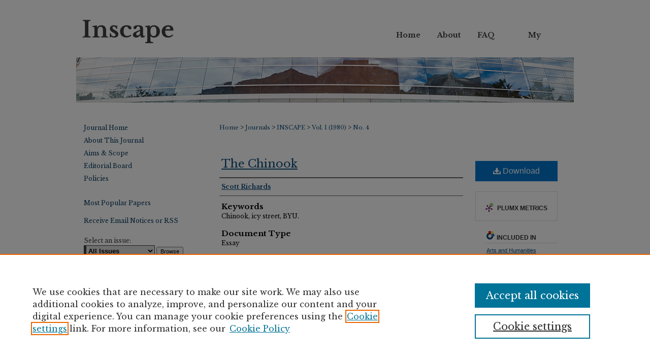

--- FILE ---
content_type: text/html; charset=UTF-8
request_url: https://scholarsarchive.byu.edu/inscape/vol1/iss4/15/
body_size: 7092
content:

<!DOCTYPE html>
<html lang="en">
<head><!-- inj yui3-seed: --><script type='text/javascript' src='//cdnjs.cloudflare.com/ajax/libs/yui/3.6.0/yui/yui-min.js'></script><script type='text/javascript' src='//ajax.googleapis.com/ajax/libs/jquery/1.10.2/jquery.min.js'></script><!-- Adobe Analytics --><script type='text/javascript' src='https://assets.adobedtm.com/4a848ae9611a/d0e96722185b/launch-d525bb0064d8.min.js'></script><script type='text/javascript' src=/assets/nr_browser_production.js></script>

<!-- def.1 -->
<meta charset="utf-8">
<meta name="viewport" content="width=device-width">
<title>
"The Chinook" by Scott Richards
</title>


<!-- FILE article_meta-tags.inc --><!-- FILE: /srv/sequoia/main/data/assets/site/article_meta-tags.inc -->
<meta itemprop="name" content="The Chinook">
<meta property="og:title" content="The Chinook">
<meta name="twitter:title" content="The Chinook">
<meta property="article:author" content="Scott Richards">
<meta name="author" content="Scott Richards">
<meta name="robots" content="noodp, noydir">
<meta name="description" content="By Scott Richards, Published on 01/01/81">
<meta itemprop="description" content="By Scott Richards, Published on 01/01/81">
<meta name="twitter:description" content="By Scott Richards, Published on 01/01/81">
<meta property="og:description" content="By Scott Richards, Published on 01/01/81">
<meta name="keywords" content="Chinook, icy street, BYU.">
<meta name="bepress_citation_journal_title" content="Inscape">
<meta name="bepress_citation_firstpage" content="15">
<meta name="bepress_citation_author" content="Richards, Scott">
<meta name="bepress_citation_title" content="The Chinook">
<meta name="bepress_citation_date" content="1981">
<meta name="bepress_citation_volume" content="1">
<meta name="bepress_citation_issue" content="4">
<!-- FILE: /srv/sequoia/main/data/assets/site/ir_download_link.inc -->
<!-- FILE: /srv/sequoia/main/data/assets/site/article_meta-tags.inc (cont) -->
<meta name="bepress_citation_pdf_url" content="https://scholarsarchive.byu.edu/cgi/viewcontent.cgi?article=2170&amp;context=inscape">
<meta name="bepress_citation_abstract_html_url" content="https://scholarsarchive.byu.edu/inscape/vol1/iss4/15">
<meta name="bepress_citation_online_date" content="2022/9/6">
<meta name="viewport" content="width=device-width">
<!-- Additional Twitter data -->
<meta name="twitter:card" content="summary">
<!-- Additional Open Graph data -->
<meta property="og:type" content="article">
<meta property="og:url" content="https://scholarsarchive.byu.edu/inscape/vol1/iss4/15">
<meta property="og:site_name" content="BYU ScholarsArchive">




<!-- FILE: article_meta-tags.inc (cont) -->
<meta name="bepress_is_article_cover_page" content="1">


<!-- sh.1 -->
<link rel="stylesheet" href="/inscape/ir-journal-style.css" type="text/css" media="screen">
<link rel="alternate" type="application/rss+xml" title="Inscape Newsfeed" href="/inscape/recent.rss">
<link rel="shortcut icon" href="/inscape/favicon.ico" type="image/x-icon">

<link type="text/css" rel="stylesheet" href="/assets/floatbox/floatbox.css">
<script type="text/javascript" src="/assets/jsUtilities.js"></script>
<script type="text/javascript" src="/assets/footnoteLinks.js"></script>
<link rel="stylesheet" href="/ir-print.css" type="text/css" media="print">
<!--[if IE]>
<link rel="stylesheet" href="/ir-ie.css" type="text/css" media="screen">
<![endif]-->
<!-- end sh.1 -->




<script type="text/javascript">var pageData = {"page":{"environment":"prod","productName":"bpdg","language":"en","name":"ir_journal:volume:issue:article","businessUnit":"els:rp:st"},"visitor":{}};</script>

</head>
<body >
<!-- FILE /srv/sequoia/main/data/assets/site/ir_journal/header.pregen -->

	<!-- FILE: /srv/sequoia/main/data/assets/site/ir_journal/header_custom.inc --><!-- FILE: /srv/sequoia/main/data/assets/site/mobile_nav.inc --><!--[if !IE]>-->
<script src="/assets/scripts/dc-mobile/dc-responsive-nav.js"></script>

<header id="mobile-nav" class="nav-down device-fixed-height" style="visibility: hidden;">
  
  
  <nav class="nav-collapse">
    <ul>
      <li class="menu-item active device-fixed-width"><a href="https://scholarsarchive.byu.edu" title="Home" data-scroll >Home</a></li>
      <li class="menu-item device-fixed-width"><a href="https://scholarsarchive.byu.edu/do/search/advanced/" title="Search" data-scroll ><i class="icon-search"></i> Search</a></li>
      <li class="menu-item device-fixed-width"><a href="https://scholarsarchive.byu.edu/communities.html" title="Browse" data-scroll >Browse Collections</a></li>
      <li class="menu-item device-fixed-width"><a href="/cgi/myaccount.cgi?context=" title="My Account" data-scroll >My Account</a></li>
      <li class="menu-item device-fixed-width"><a href="https://scholarsarchive.byu.edu/about.html" title="About" data-scroll >About</a></li>
      <li class="menu-item device-fixed-width"><a href="https://network.bepress.com" title="Digital Commons Network" data-scroll ><img width="16" height="16" alt="DC Network" style="vertical-align:top;" src="/assets/md5images/8e240588cf8cd3a028768d4294acd7d3.png"> Digital Commons Network™</a></li>
    </ul>
  </nav>
</header>

<script src="/assets/scripts/dc-mobile/dc-mobile-nav.js"></script>
<!--<![endif]-->
<!-- FILE: /srv/sequoia/main/data/assets/site/ir_journal/header_custom.inc (cont) -->



<div id="inscape">
	<div id="container">
		<a href="#main" class="skiplink" accesskey="2" >Skip to main content</a>

					
			<div id="header">
				<a href="https://scholarsarchive.byu.edu/inscape" id="banner_link" title="Inscape" >
					<img id="banner_image" alt="Inscape" width='980' height='202' src="/assets/md5images/4bc562c5e4ae890861529fb1bf7859df.png">
				</a>	
				
			</div>
					
			<div id="navigation">
				<!-- FILE: /srv/sequoia/main/data/assets/site/ir_navigation.inc --><div id="tabs" role="navigation" aria-label="Main"><ul><li id="tabone"><a href="https://scholarsarchive.byu.edu" title="Home" ><span>Home</span></a></li><li id="tabtwo"><a href="https://scholarsarchive.byu.edu/about.html" title="About" ><span>About</span></a></li><li id="tabthree"><a href="https://scholarsarchive.byu.edu/faq.html" title="FAQ" ><span>FAQ</span></a></li><li id="tabfour"><a href="https://scholarsarchive.byu.edu/cgi/myaccount.cgi?context=" title="My Account" ><span>My Account</span></a></li></ul></div>


<!-- FILE: /srv/sequoia/main/data/assets/site/ir_journal/header_custom.inc (cont) -->
			</div>
			
			
		<div id="wrapper">
			<div id="content">
				<div id="main" class="text">					
					<!-- FILE: /srv/sequoia/main/data/assets/site/ir_journal/ir_breadcrumb.inc -->
	<ul id="pager">
		<li>&nbsp;</li>
		 
		<li>&nbsp;</li> 
		
	</ul>

<div class="crumbs" role="navigation" aria-label="Breadcrumb">
	<p>
		

		
		
		
			<a href="https://scholarsarchive.byu.edu" class="ignore" >Home</a>
		
		
		
		
		
		
		
		
		 <span aria-hidden="true">&gt;</span> 
			<a href="https://scholarsarchive.byu.edu/journals" class="ignore" >Journals</a>
		
		
		
		
		
		 <span aria-hidden="true">&gt;</span> 
			<a href="https://scholarsarchive.byu.edu/inscape" class="ignore" >INSCAPE</a>
		
		
		
		 <span aria-hidden="true">&gt;</span> 
			<a href="https://scholarsarchive.byu.edu/inscape/vol1" class="ignore" >Vol. 1 (1980)</a>
		
		
		
		
		
		
		 <span aria-hidden="true">&gt;</span> 
			<a href="https://scholarsarchive.byu.edu/inscape/vol1/iss4" class="ignore" >No. 4</a>
		
		
		
		
		
	</p>
</div>

<div class="clear">&nbsp;</div>
<!-- FILE: /srv/sequoia/main/data/assets/site/ir_journal/header_custom.inc (cont) -->
					
						<!-- FILE: /srv/sequoia/main/data/assets/site/ir_journal/volume/issue/ir_journal_logo.inc -->





 





<!-- FILE: /srv/sequoia/main/data/assets/site/ir_journal/header_custom.inc (cont) -->
					

<!-- FILE: /srv/sequoia/main/data/assets/site/ir_journal/header.pregen (cont) -->

<script type="text/javascript" src="/assets/floatbox/floatbox.js"></script>
<!-- FILE: /srv/sequoia/main/data/assets/site/ir_journal/article_info.inc --><!-- FILE: /srv/sequoia/main/data/assets/site/openurl.inc -->
<!-- FILE: /srv/sequoia/main/data/assets/site/ir_journal/article_info.inc (cont) -->
<!-- FILE: /srv/sequoia/main/data/assets/site/ir_download_link.inc -->
<!-- FILE: /srv/sequoia/main/data/assets/site/ir_journal/article_info.inc (cont) -->
<!-- FILE: /srv/sequoia/main/data/assets/site/ir_journal/ir_article_header.inc --><div id="sub">
<div id="alpha"><!-- FILE: /srv/sequoia/main/data/assets/site/ir_journal/article_info.inc (cont) --><div id='title' class='element'>
<h1><a href='https://scholarsarchive.byu.edu/cgi/viewcontent.cgi?article=2170&amp;context=inscape'>The Chinook</a></h1>
</div>
<div class='clear'></div>
<div id='authors' class='element'>
<h2 class='visually-hidden'>Authors</h2>
<p class="author"><a href='https://scholarsarchive.byu.edu/do/search/?q=author%3A%22Scott%20Richards%22&start=0&context=5485626'><strong>Scott Richards</strong></a><br />
</p></div>
<div class='clear'></div>
<div id='keywords' class='element'>
<h2 class='field-heading'>Keywords</h2>
<p>Chinook, icy street, BYU.</p>
</div>
<div class='clear'></div>
<div id='document_type' class='element'>
<h2 class='field-heading'>Document Type</h2>
<p>Essay</p>
</div>
<div class='clear'></div>
<div id='recommended_citation' class='element'>
<h2 class='field-heading'>Recommended Citation</h2>
<!-- FILE: /srv/sequoia/main/data/assets/site/ir_journal/ir_citation.inc -->
<p class="citation">
Richards, Scott
(1981)
"The Chinook,"
<em>Inscape</em>: Vol. 1:
No.
4, Article 15.
<br>
Available at:
https://scholarsarchive.byu.edu/inscape/vol1/iss4/15</p>
<!-- FILE: /srv/sequoia/main/data/assets/site/ir_journal/article_info.inc (cont) --></div>
<div class='clear'></div>
</div>
    </div>
    <div id='beta_7-3'>
<!-- FILE: /srv/sequoia/main/data/assets/site/info_box_7_3.inc --><!-- FILE: /srv/sequoia/main/data/assets/site/openurl.inc -->
<!-- FILE: /srv/sequoia/main/data/assets/site/info_box_7_3.inc (cont) -->
<!-- FILE: /srv/sequoia/main/data/assets/site/ir_download_link.inc -->
<!-- FILE: /srv/sequoia/main/data/assets/site/info_box_7_3.inc (cont) -->
	<!-- FILE: /srv/sequoia/main/data/assets/site/info_box_download_button.inc --><div class="aside download-button">
      <a id="pdf" class="btn" href="https://scholarsarchive.byu.edu/cgi/viewcontent.cgi?article=2170&amp;context=inscape" title="PDF (1.9&nbsp;MB) opens in new window" target="_blank" > 
    	<i class="icon-download-alt" aria-hidden="true"></i>
        Download
      </a>
</div>
<!-- FILE: /srv/sequoia/main/data/assets/site/info_box_7_3.inc (cont) -->
	<!-- FILE: /srv/sequoia/main/data/assets/site/info_box_embargo.inc -->
<!-- FILE: /srv/sequoia/main/data/assets/site/info_box_7_3.inc (cont) -->
<!-- FILE: /srv/sequoia/main/data/assets/site/info_box_custom_upper.inc -->
<!-- FILE: /srv/sequoia/main/data/assets/site/info_box_7_3.inc (cont) -->
<!-- FILE: /srv/sequoia/main/data/assets/site/info_box_openurl.inc -->
<!-- FILE: /srv/sequoia/main/data/assets/site/info_box_7_3.inc (cont) -->
<!-- FILE: /srv/sequoia/main/data/assets/site/info_box_article_metrics.inc -->
<div id="article-stats" class="aside hidden">
    <p class="article-downloads-wrapper hidden"><span id="article-downloads"></span> DOWNLOADS</p>
    <p class="article-stats-date hidden">Since September 06, 2022</p>
    <p class="article-plum-metrics">
        <a href="https://plu.mx/plum/a/?repo_url=https://scholarsarchive.byu.edu/inscape/vol1/iss4/15" class="plumx-plum-print-popup plum-bigben-theme" data-badge="true" data-hide-when-empty="true" ></a>
    </p>
</div>
<script type="text/javascript" src="//cdn.plu.mx/widget-popup.js"></script>
<!-- Article Download Counts -->
<script type="text/javascript" src="/assets/scripts/article-downloads.pack.js"></script>
<script type="text/javascript">
    insertDownloads(31038928);
</script>
<!-- Add border to Plum badge & download counts when visible -->
<script>
// bind to event when PlumX widget loads
jQuery('body').bind('plum:widget-load', function(e){
// if Plum badge is visible
  if (jQuery('.PlumX-Popup').length) {
// remove 'hidden' class
  jQuery('#article-stats').removeClass('hidden');
  jQuery('.article-stats-date').addClass('plum-border');
  }
});
// bind to event when page loads
jQuery(window).bind('load',function(e){
// if DC downloads are visible
  if (jQuery('#article-downloads').text().length > 0) {
// add border to aside
  jQuery('#article-stats').removeClass('hidden');
  }
});
</script>
<!-- Adobe Analytics: Download Click Tracker -->
<script>
$(function() {
  // Download button click event tracker for PDFs
  $(".aside.download-button").on("click", "a#pdf", function(event) {
    pageDataTracker.trackEvent('navigationClick', {
      link: {
          location: 'aside download-button',
          name: 'pdf'
      }
    });
  });
  // Download button click event tracker for native files
  $(".aside.download-button").on("click", "a#native", function(event) {
    pageDataTracker.trackEvent('navigationClick', {
        link: {
            location: 'aside download-button',
            name: 'native'
        }
     });
  });
});
</script>
<!-- FILE: /srv/sequoia/main/data/assets/site/info_box_7_3.inc (cont) -->
	<!-- FILE: /srv/sequoia/main/data/assets/site/info_box_disciplines.inc -->
	<div id="beta-disciplines" class="aside">
		<h4>Included in</h4>
	<p>
					<a href="https://network.bepress.com/hgg/discipline/438" title="Arts and Humanities Commons" >Arts and Humanities Commons</a>
	</p>
	</div>
<!-- FILE: /srv/sequoia/main/data/assets/site/info_box_7_3.inc (cont) -->
<!-- FILE: /srv/sequoia/main/data/assets/site/bookmark_widget.inc -->
<div id="share" class="aside">
<h2>Share</h2>
	<div class="a2a_kit a2a_kit_size_24 a2a_default_style">
    	<a class="a2a_button_facebook"></a>
    	<a class="a2a_button_linkedin"></a>
		<a class="a2a_button_whatsapp"></a>
		<a class="a2a_button_email"></a>
    	<a class="a2a_dd"></a>
    	<script async src="https://static.addtoany.com/menu/page.js"></script>
	</div>
</div>
<!-- FILE: /srv/sequoia/main/data/assets/site/info_box_7_3.inc (cont) -->
<!-- FILE: /srv/sequoia/main/data/assets/site/info_box_geolocate.inc --><!-- FILE: /srv/sequoia/main/data/assets/site/ir_geolocate_enabled_and_displayed.inc -->
<!-- FILE: /srv/sequoia/main/data/assets/site/info_box_geolocate.inc (cont) -->
<!-- FILE: /srv/sequoia/main/data/assets/site/info_box_7_3.inc (cont) -->
	<!-- FILE: /srv/sequoia/main/data/assets/site/zotero_coins.inc -->
<span class="Z3988" title="ctx_ver=Z39.88-2004&amp;rft_val_fmt=info%3Aofi%2Ffmt%3Akev%3Amtx%3Ajournal&amp;rft_id=https%3A%2F%2Fscholarsarchive.byu.edu%2Finscape%2Fvol1%2Fiss4%2F15&amp;rft.atitle=The%20Chinook&amp;rft.aufirst=Scott&amp;rft.aulast=Richards&amp;rft.jtitle=Inscape&amp;rft.volume=1&amp;rft.issue=4&amp;rft.date=1981-01-01">COinS</span>
<!-- FILE: /srv/sequoia/main/data/assets/site/info_box_7_3.inc (cont) -->
<!-- FILE: /srv/sequoia/main/data/scholarsarchive.byu.edu/assets/info_box_custom_lower.inc -->
<!-- FILE: /srv/sequoia/main/data/assets/site/info_box_7_3.inc (cont) -->
<!-- FILE: /srv/sequoia/main/data/assets/site/ir_journal/article_info.inc (cont) --></div>
<div class='clear'>&nbsp;</div>
<!-- FILE: /srv/sequoia/main/data/assets/site/ir_article_custom_fields.inc -->
<!-- FILE: /srv/sequoia/main/data/assets/site/ir_journal/article_info.inc (cont) -->
<!-- FILE: /srv/sequoia/main/data/assets/site/ir_journal/volume/issue/article/index.html (cont) --> 

<!-- FILE /srv/sequoia/main/data/assets/site/ir_journal/footer.pregen -->

	<!-- FILE: /srv/sequoia/main/data/assets/site/ir_journal/footer_custom_7_8.inc -->				</div>

<div class="verticalalign">&nbsp;</div>
<div class="clear">&nbsp;</div>

			</div>

				<div id="sidebar">
					<!-- FILE: /srv/sequoia/main/data/assets/site/ir_journal/ir_journal_sidebar_7_8.inc -->

	<!-- FILE: /srv/sequoia/main/data/assets/site/ir_journal/ir_journal_sidebar_links_7_8.inc --><ul class="sb-custom-journal">
	<li class="sb-home">
		<a href="https://scholarsarchive.byu.edu/inscape" title="Inscape" accesskey="1" >
				Journal Home
		</a>
	</li>
		<li class="sb-about">
			<a href="https://scholarsarchive.byu.edu/inscape/about.html" >
				About This Journal
			</a>
		</li>
		<li class="sb-aims">
			<a href="https://scholarsarchive.byu.edu/inscape/aimsandscope.html" >
				Aims & Scope
			</a>
		</li>
		<li class="sb-ed-board">
			<a href="https://scholarsarchive.byu.edu/inscape/editorialboard.html" >
				Editorial Board
			</a>
		</li>
		<li class="sb-policies">
			<a href="https://scholarsarchive.byu.edu/inscape/policies.html" >
				Policies
			</a>
		</li>
</ul><!-- FILE: /srv/sequoia/main/data/assets/site/ir_journal/ir_journal_sidebar_7_8.inc (cont) -->
		<!-- FILE: /srv/sequoia/main/data/assets/site/urc_badge.inc -->
<!-- FILE: /srv/sequoia/main/data/assets/site/ir_journal/ir_journal_sidebar_7_8.inc (cont) -->
	<!-- FILE: /srv/sequoia/main/data/assets/site/ir_journal/ir_journal_navcontainer_7_8.inc --><div id="navcontainer">
	<ul id="navlist">
			<li class="sb-popular">
				<a href="https://scholarsarchive.byu.edu/inscape/topdownloads.html" title="View the top downloaded papers" >
						Most Popular Papers
				</a>
			</li>
			<li class="sb-rss">
				<a href="https://scholarsarchive.byu.edu/inscape/announcements.html" title="Receive notifications of new content" >
					Receive Email Notices or RSS
				</a>
			</li>
	</ul>
<!-- FILE: /srv/sequoia/main/data/assets/site/ir_journal/ir_journal_special_issue_7_8.inc -->
<!-- FILE: /srv/sequoia/main/data/assets/site/ir_journal/ir_journal_navcontainer_7_8.inc (cont) -->
</div><!-- FILE: /srv/sequoia/main/data/assets/site/ir_journal/ir_journal_sidebar_7_8.inc (cont) -->
	<!-- FILE: /srv/sequoia/main/data/assets/site/ir_journal/ir_journal_sidebar_search_7_8.inc --><div class="sidebar-search">
	<form method="post" action="https://scholarsarchive.byu.edu/cgi/redirect.cgi" id="browse">
		<label for="url">
			Select an issue:
		</label>
			<br>
		<!-- FILE: /srv/sequoia/main/data/assets/site/ir_journal/ir_journal_volume_issue_popup_7_8.inc --><div>
	<span class="border">
								<select name="url" id="url">
							<option value="https://scholarsarchive.byu.edu/inscape/all_issues.html">
								All Issues
							</option>
										<option value="https://scholarsarchive.byu.edu/inscape/vol45/iss1">
											Vol. 45, No.
											 1
										</option>
										<option value="https://scholarsarchive.byu.edu/inscape/vol44/iss2">
											Vol. 44, No.
											 2
										</option>
										<option value="https://scholarsarchive.byu.edu/inscape/vol44/iss1">
											Vol. 44, No.
											 1
										</option>
										<option value="https://scholarsarchive.byu.edu/inscape/vol43/iss2">
											Vol. 43, No.
											 2
										</option>
										<option value="https://scholarsarchive.byu.edu/inscape/vol43/iss1">
											Vol. 43, No.
											 1
										</option>
										<option value="https://scholarsarchive.byu.edu/inscape/vol42/iss2">
											Vol. 42, No.
											 2
										</option>
										<option value="https://scholarsarchive.byu.edu/inscape/vol42/iss1">
											Vol. 42, No.
											 1
										</option>
										<option value="https://scholarsarchive.byu.edu/inscape/vol41/iss2">
											Vol. 41, No.
											 2
										</option>
										<option value="https://scholarsarchive.byu.edu/inscape/vol41/iss1">
											Vol. 41, No.
											 1
										</option>
										<option value="https://scholarsarchive.byu.edu/inscape/vol40/iss2">
											Vol. 40, No.
											 2
										</option>
										<option value="https://scholarsarchive.byu.edu/inscape/vol40/iss1">
											Vol. 40, No.
											 1
										</option>
										<option value="https://scholarsarchive.byu.edu/inscape/vol39/iss2">
											Vol. 39, No.
											 2
										</option>
										<option value="https://scholarsarchive.byu.edu/inscape/vol38/iss2">
											Vol. 38, No.
											 2
										</option>
										<option value="https://scholarsarchive.byu.edu/inscape/vol38/iss1">
											Vol. 38, No.
											 1
										</option>
										<option value="https://scholarsarchive.byu.edu/inscape/vol37/iss1">
											Vol. 37, No.
											 1
										</option>
										<option value="https://scholarsarchive.byu.edu/inscape/vol36/iss1">
											Vol. 36, No.
											 1
										</option>
										<option value="https://scholarsarchive.byu.edu/inscape/vol35/iss1">
											Vol. 35, No.
											 1
										</option>
										<option value="https://scholarsarchive.byu.edu/inscape/vol34/iss1">
											Vol. 34, No.
											 1
										</option>
										<option value="https://scholarsarchive.byu.edu/inscape/vol33/iss1">
											Vol. 33, No.
											 1
										</option>
										<option value="https://scholarsarchive.byu.edu/inscape/vol32/iss2">
											Vol. 32, No.
											 2
										</option>
										<option value="https://scholarsarchive.byu.edu/inscape/vol30/iss2">
											Vol. 30, No.
											 2
										</option>
										<option value="https://scholarsarchive.byu.edu/inscape/vol29/iss3">
											Vol. 29, No.
											 3
										</option>
										<option value="https://scholarsarchive.byu.edu/inscape/vol29/iss2">
											Vol. 29, No.
											 2
										</option>
										<option value="https://scholarsarchive.byu.edu/inscape/vol28/iss2">
											Vol. 28, No.
											 2
										</option>
										<option value="https://scholarsarchive.byu.edu/inscape/vol27/iss2">
											Vol. 27, No.
											 2
										</option>
										<option value="https://scholarsarchive.byu.edu/inscape/vol26/iss2">
											Vol. 26, No.
											 2
										</option>
										<option value="https://scholarsarchive.byu.edu/inscape/vol26/iss1">
											Vol. 26, No.
											 1
										</option>
										<option value="https://scholarsarchive.byu.edu/inscape/vol25/iss2">
											Vol. 25, No.
											 2
										</option>
										<option value="https://scholarsarchive.byu.edu/inscape/vol24/iss1">
											Vol. 24, No.
											 1
										</option>
										<option value="https://scholarsarchive.byu.edu/inscape/vol23/iss3">
											Vol. 23, No.
											 3
										</option>
										<option value="https://scholarsarchive.byu.edu/inscape/vol23/iss2">
											Vol. 23, No.
											 2
										</option>
										<option value="https://scholarsarchive.byu.edu/inscape/vol23/iss1">
											Vol. 23, No.
											 1
										</option>
										<option value="https://scholarsarchive.byu.edu/inscape/vol22/iss2">
											Vol. 22, No.
											 2
										</option>
										<option value="https://scholarsarchive.byu.edu/inscape/vol21/iss2">
											Vol. 21, No.
											 2
										</option>
										<option value="https://scholarsarchive.byu.edu/inscape/vol21/iss1">
											Vol. 21, No.
											 1
										</option>
										<option value="https://scholarsarchive.byu.edu/inscape/vol20/iss1">
											Vol. 20, No.
											 1
										</option>
										<option value="https://scholarsarchive.byu.edu/inscape/vol19/iss2">
											Vol. 19, No.
											 2
										</option>
										<option value="https://scholarsarchive.byu.edu/inscape/vol19/iss1">
											Vol. 19, No.
											 1
										</option>
										<option value="https://scholarsarchive.byu.edu/inscape/vol18/iss2">
											Vol. 18, No.
											 2
										</option>
										<option value="https://scholarsarchive.byu.edu/inscape/vol18/iss1">
											Vol. 18, No.
											 1
										</option>
										<option value="https://scholarsarchive.byu.edu/inscape/vol17/iss2">
											Vol. 17, No.
											 2
										</option>
										<option value="https://scholarsarchive.byu.edu/inscape/vol17/iss1">
											Vol. 17, No.
											 1
										</option>
										<option value="https://scholarsarchive.byu.edu/inscape/vol16/iss2">
											Vol. 16, No.
											 2
										</option>
										<option value="https://scholarsarchive.byu.edu/inscape/vol15/iss2">
											Vol. 15, No.
											 2
										</option>
										<option value="https://scholarsarchive.byu.edu/inscape/vol13/iss2">
											Vol. 13, No.
											 2
										</option>
										<option value="https://scholarsarchive.byu.edu/inscape/vol13/iss1">
											Vol. 13, No.
											 1
										</option>
										<option value="https://scholarsarchive.byu.edu/inscape/vol12/iss2">
											Vol. 12, No.
											 2
										</option>
										<option value="https://scholarsarchive.byu.edu/inscape/vol11/iss2">
											Vol. 11, No.
											 2
										</option>
										<option value="https://scholarsarchive.byu.edu/inscape/vol11/iss1">
											Vol. 11, No.
											 1
										</option>
										<option value="https://scholarsarchive.byu.edu/inscape/vol10/iss1">
											Vol. 10, No.
											 1
										</option>
										<option value="https://scholarsarchive.byu.edu/inscape/vol9/iss1">
											Vol. 9, No.
											 1
										</option>
										<option value="https://scholarsarchive.byu.edu/inscape/vol8/iss3">
											Vol. 8, No.
											 3
										</option>
										<option value="https://scholarsarchive.byu.edu/inscape/vol8/iss2">
											Vol. 8, No.
											 2
										</option>
										<option value="https://scholarsarchive.byu.edu/inscape/vol7/iss3">
											Vol. 7, No.
											 3
										</option>
										<option value="https://scholarsarchive.byu.edu/inscape/vol7/iss1">
											Vol. 7, No.
											 1
										</option>
										<option value="https://scholarsarchive.byu.edu/inscape/vol6/iss3">
											Vol. 6, No.
											 3
										</option>
										<option value="https://scholarsarchive.byu.edu/inscape/vol6/iss1">
											Vol. 6, No.
											 1
										</option>
										<option value="https://scholarsarchive.byu.edu/inscape/vol5/iss3">
											Vol. 5, No.
											 3
										</option>
										<option value="https://scholarsarchive.byu.edu/inscape/vol5/iss1">
											Vol. 5, No.
											 1
										</option>
										<option value="https://scholarsarchive.byu.edu/inscape/vol4/iss3">
											Vol. 4, No.
											 3
										</option>
										<option value="https://scholarsarchive.byu.edu/inscape/vol4/iss1">
											Vol. 4, No.
											 1
										</option>
										<option value="https://scholarsarchive.byu.edu/inscape/vol2/iss2">
											Vol. 2, No.
											 2
										</option>
										<option value="https://scholarsarchive.byu.edu/inscape/vol1/iss4">
											Vol. 1, No.
											 4
										</option>
										<option value="https://scholarsarchive.byu.edu/inscape/vol1/iss1">
											Vol. 1, No.
											 1
										</option>
						</select>
		<input type="submit" value="Browse" class="searchbutton" style="font-size:11px;">
	</span>
</div>
<!-- FILE: /srv/sequoia/main/data/assets/site/ir_journal/ir_journal_sidebar_search_7_8.inc (cont) -->
			<div style="clear:left;">&nbsp;</div>
	</form>
	<!-- FILE: /srv/sequoia/main/data/assets/site/ir_sidebar_search_7_8.inc --><h2>Search</h2>
<form method='get' action='https://scholarsarchive.byu.edu/do/search/' id="sidebar-search">
	<label for="search" accesskey="4">
		Enter search terms:
	</label>
		<div>
			<span class="border">
				<input type="text" name='q' class="search" id="search">
			</span> 
			<input type="submit" value="Search" class="searchbutton" style="font-size:11px;">
		</div>
	<label for="context">
		Select context to search:
	</label> 
		<div>
			<span class="border">
				<select name="fq" id="context">
						<option value='virtual_ancestor_link:"https://scholarsarchive.byu.edu/inscape"'>in this journal</option>
					<option value='virtual_ancestor_link:"https://scholarsarchive.byu.edu"'>in this repository</option>
					<option value='virtual_ancestor_link:"http:/"'>across all repositories</option>
				</select>
			</span>
		</div>
</form>
<p class="advanced">
		<a href="https://scholarsarchive.byu.edu/do/search/advanced/?fq=virtual_ancestor_link:%22https://scholarsarchive.byu.edu/inscape%22" >
			Advanced Search
		</a>
</p>
<!-- FILE: /srv/sequoia/main/data/assets/site/ir_journal/ir_journal_sidebar_search_7_8.inc (cont) -->
</div>
<!-- FILE: /srv/sequoia/main/data/assets/site/ir_journal/ir_journal_sidebar_7_8.inc (cont) -->
	<!-- FILE: /srv/sequoia/main/data/scholarsarchive.byu.edu/assets/ir_journal/ir_journal_issn_7_8.inc -->	<div id="issn">
		<p class="sb-sa-issn">ScholarsArchive ISSN: 2572-4479</p>
	</div>
	<div class="clear">&nbsp;</div><!-- FILE: /srv/sequoia/main/data/assets/site/ir_journal/ir_journal_sidebar_7_8.inc (cont) -->
	<!-- FILE: /srv/sequoia/main/data/assets/site/ir_journal/ir_journal_custom_lower_7_8.inc --><!-- FILE: /srv/sequoia/main/data/assets/site/ir_journal/ir_journal_sidebar_7_8.inc (cont) -->
	<!-- FILE: /srv/sequoia/main/data/assets/site/ir_journal/ir_custom_sidebar_images.inc --><!-- FILE: /srv/sequoia/main/data/assets/site/ir_journal/ir_journal_sidebar_7_8.inc (cont) -->
	<!-- FILE: /srv/sequoia/main/data/assets/site/ir_sidebar_geolocate.inc --><!-- FILE: /srv/sequoia/main/data/assets/site/ir_geolocate_enabled_and_displayed.inc -->
<!-- FILE: /srv/sequoia/main/data/assets/site/ir_sidebar_geolocate.inc (cont) -->
<!-- FILE: /srv/sequoia/main/data/assets/site/ir_journal/ir_journal_sidebar_7_8.inc (cont) -->
	<!-- FILE: /srv/sequoia/main/data/assets/site/ir_journal/ir_journal_custom_lowest_7_8.inc --><!-- FILE: /srv/sequoia/main/data/assets/site/ir_journal/ir_journal_sidebar_7_8.inc (cont) -->

<!-- FILE: /srv/sequoia/main/data/assets/site/ir_journal/footer_custom_7_8.inc (cont) -->
						<div class="verticalalign">&nbsp;</div>
				</div>

		</div>

			<!-- FILE: /srv/sequoia/main/data/assets/site/ir_journal/ir_journal_footer_content.inc --><div id="footer" role="contentinfo">
<!-- FILE: /srv/sequoia/main/data/assets/site/ir_bepress_logo.inc --><div id="bepress">

<a href="https://www.elsevier.com/solutions/digital-commons" title="Elsevier - Digital Commons" >
	<em>Elsevier - Digital Commons</em>
</a>

</div>
<!-- FILE: /srv/sequoia/main/data/assets/site/ir_journal/ir_journal_footer_content.inc (cont) -->
    <p>
        <a href="https://scholarsarchive.byu.edu" title="Home page" accesskey="1" >Home</a> | 
        <a href="https://scholarsarchive.byu.edu/about.html" title="About" >About</a> | 
        <a href="https://scholarsarchive.byu.edu/faq.html" title="FAQ" >FAQ</a> | 
        <a href="/cgi/myaccount.cgi?context=" title="My Account Page" accesskey="3" >My Account</a> | 
        <a href="https://scholarsarchive.byu.edu/accessibility.html" title="Accessibility Statement" accesskey="0" >Accessibility Statement</a>
    </p>
    <p>
	
	
		<a class="secondary-link" href="https://www.bepress.com/privacy" title="Privacy Policy" >Privacy</a>
	
		<a class="secondary-link" href="https://www.bepress.com/copyright" title="Copyright Policy" >Copyright</a>	
    </p> 
</div>
<!-- FILE: /srv/sequoia/main/data/assets/site/ir_journal/footer_custom_7_8.inc (cont) -->

	</div>
</div>


<!-- FILE: /srv/sequoia/main/data/scholarsarchive.byu.edu/assets/ir_analytics.inc --><script>
  (function(i,s,o,g,r,a,m){i['GoogleAnalyticsObject']=r;i[r]=i[r]||function(){
  (i[r].q=i[r].q||[]).push(arguments)},i[r].l=1*new Date();a=s.createElement(o),
  m=s.getElementsByTagName(o)[0];a.async=1;a.src=g;m.parentNode.insertBefore(a,m)
  })(window,document,'script','//www.google-analytics.com/analytics.js','ga');

  ga('create', 'UA-50600994-11', 'byu.edu');
  ga('send', 'pageview');

</script>

<!-- SiteCatalyst code version: G.9. Copyright 1997-2004 Omniture, Inc. More info available at http://www.omniture.com --> <script language='JavaScript' type='text/javascript'>var s_pageName = 'ScholarsArchive - ' + document.title; var s_channel = 'ScholarsArchive'; var s_server = 'scholarsarchive.byu.edu<http://scholarsarchive.byu.edu>'; var s_pageType = s_prop1 = s_prop2 = s_prop3 = s_prop4 = s_prop5 = ''; //</script><script language='JavaScript' src='https://media.lib.byu.edu/assets/js/omniture/s_code_remote.js' type='text/javascript'></script> <!-- End SiteCatalyst code version: G.9. --><!-- FILE: /srv/sequoia/main/data/assets/site/ir_journal/footer_custom_7_8.inc (cont) -->

<!-- FILE: /srv/sequoia/main/data/assets/site/ir_journal/footer.pregen (cont) -->
<script type='text/javascript' src='/assets/scripts/bpbootstrap-20160726.pack.js'></script><script type='text/javascript'>BPBootstrap.init({appendCookie:''})</script></body></html>


--- FILE ---
content_type: text/css
request_url: https://scholarsarchive.byu.edu/inscape/ir-journal-style.css
body_size: -49
content:


	@import url("/inscape/ir-style.css");
	@import url("/inscape/ir-custom.css");
	@import url("/inscape/ir-local.css");

